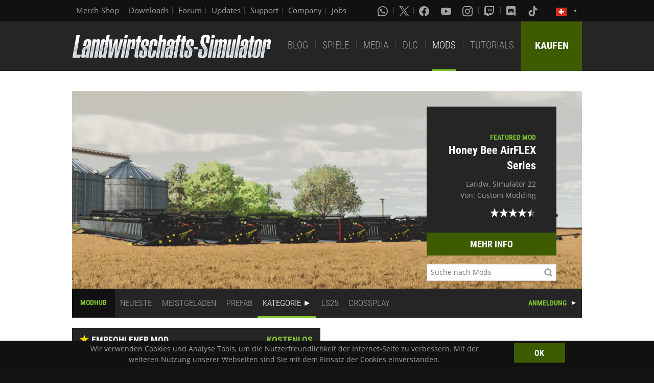

--- FILE ---
content_type: text/html; charset=UTF-8
request_url: https://www.farming-simulator.com/mods.php?lang=de&country=ch&title=fs2022&filter=potatoHarvesting&page=0
body_size: 8924
content:
<!DOCTYPE html>
<html class="no-js" lang="de">
<head>
    <meta charset="utf-8">
    <meta name="viewport" content="width=device-width">
    <meta name="description" content="Welcome to the official website of Farming Simulator, the #1 farming simulation game by GIANTS Software.">
    <meta name="keywords" content="farming simulator, landwirtschafts simulator, farming, landwirtschafts, landwirtschaft, game, app, pc, mac, ps4, xbox one, nintendo switch, vita, nintendo 3ds, iPhone, iPad, android, kindle, agriculture, windows phone, multiplayer, mods, giants software">
        <meta property="og:title" content="ModHub | Landwirtschafts-Simulator">
    <meta property="og:type" content="website">
    <meta property="og:image" content="/img/content/facebookOG/og_base.jpg">
    <meta property="og:url" content="https://www.farming-simulator.com/mods.php?lang=de&country=ch&title=fs2022&filter=potatoHarvesting&page=0">
    <meta property="og:description" content="ModHub | Landwirtschafts-Simulator">
    <meta property="og:site_name" content="Landwirtschafts-Simulator">

            <meta name="apple-itunes-app" content="app-id=6444400410>" />
        <link rel="shortcut icon" href="/img/page/favicon.ico" type="image/x-icon">
    <link rel="apple-touch-icon" href="/img/page/apple-touch/apple-touch-icon.png">
    <link rel="apple-touch-icon" sizes="57x57" href="/img/page/apple-touch/apple-touch-icon-57x57.png">
    <link rel="apple-touch-icon" sizes="72x72" href="/img/page/apple-touch/apple-touch-icon-72x72.png">
    <link rel="apple-touch-icon" sizes="76x76" href="/img/page/apple-touch/apple-touch-icon-76x76.png">
    <link rel="apple-touch-icon" sizes="114x114" href="/img/page/apple-touch/apple-touch-icon-114x114.png">
    <link rel="apple-touch-icon" sizes="120x120" href="/img/page/apple-touch/apple-touch-icon-120x120.png">
    <link rel="apple-touch-icon" sizes="144x144" href="/img/page/apple-touch/apple-touch-icon-144x144.png">
    <link rel="apple-touch-icon" sizes="152x152" href="/img/page/apple-touch/apple-touch-icon-152x152.png">
    <title>ModHub | Landwirtschafts-Simulator</title>

    <link rel="stylesheet" href="/css/coreui-icons-brand.min.css?v=1905206285" async="true">
    <link rel="stylesheet" href="/css/icofont.min.css?v=3809342778" async="true">
    <link rel="stylesheet" href="/css/main.css?v=1528755419" async="true">

    
                <link rel="stylesheet" type="text/css" href="/css/menu.css?v=3704664866" media="screen"/>
    </head>
<body>
<div class="white-bg clearfix">
    <!--Start header-->
    <!-- header.Header start -->
    <header class="main-header" role="banner" data-module="sticky">
        <div class="header-bar clearfix">
            <div class="row column">

                <div class="top-bar-left">
                    <ul class="menu float-left">
                        <li>
                            <a href="https://www.amazon.de/stores/FarmingSimulator/page/9A9F1907-13EB-45C3-B236-F7049E3D1D8C?ref_=ast_bln?ingress=0&visitId=3d684a99-483f-4a42-a18e-5d476450e18f&language=de_DE" target="_blank">
                                Merch-Shop                            </a>
                        </li>
                        <li>
                            <a href="https://eshop.giants-software.com/downloads.php" target="_blank">Downloads</a>
                        </li>
                        <li>
                            <a href="https://forum.giants-software.com/viewforum.php?f=615" target="_newFSForum">Forum</a>
                        </li>
                        <li>
                            <a href="/updates.php">Updates</a>
                        </li>
                        <li>
                            <a href="/support.php">Support</a>
                        </li>
                        <li>
                            <a href="https://www.giants-software.com/" target="_blank">Company</a>
                        </li>
                        <li>
                            <a href="https://www.giants-software.com/jobs.php" target="_blank">Jobs</a>
                        </li>
                    </ul>
                </div>
                <div class="top-bar-right">
                    <ul class="menu float-left">
                        <li>
                            <a target="_newWhatsapp" href="https://whatsapp.com/channel/0029Va7XvT0CHDyd5Spgqm0Q" aria-label="Whatsapp">
                                <i class="icon cib-whatsapp" aria-hidden="true"></i>
                            </a>
                        </li>
                        <li>
                            <a target="_newTwitter" href="https://twitter.com/farmingsim" aria-label="X (formerly Twitter)">
                                <svg class="icon cib-twitter-x" width="20" height="20" viewBox="0 0 1200 1227" xmlns="http://www.w3.org/2000/svg">
                                    <path d="M714.163 519.284L1160.89 0H1055.03L667.137 450.887L357.328 0H0L468.492 681.821L0 1226.37H105.866L515.491 750.218L842.672 1226.37H1200L714.137 519.284H714.163ZM569.165 687.828L521.697 619.934L144.011 79.6944H306.615L611.412 515.685L658.88 583.579L1055.08 1150.3H892.476L569.165 687.854V687.828Z"/>
                                </svg>
                            </a>
                        </li>
                        <li>
                            <a target="_newFacebook" href="https://www.facebook.com/giants.farming.simulator" aria-label="Facebook">
                                <i class="icon cib-facebook" aria-hidden="true"></i>
                            </a>
                        </li>
                        <li>
                            <a target="_newYoutube" href="https://www.youtube.com/giantssoftware" aria-label="Youtube">
                                <i class="icon cib-youtube" aria-hidden="true"></i>
                            </a>
                        </li>
                        <li>
                            <a target="_newInstagram" href="https://www.instagram.com/farmingsimulator/" aria-label="Instagram">
                                <i class="icon cib-instagram" aria-hidden="true"></i>
                            </a>
                        </li>
                        <li>
                            <a target="_newTwitch" href="https://www.twitch.tv/giantssoftwarede" aria-label="Twitch">
                                <i class="icon cib-twitch" aria-hidden="true"></i>
                            </a>
                        </li>
                        <li>
                            <a target="_newDiscord" href="https://discord.gg/giantssoftware" aria-label="Discord">
                                <i class="icon cib-discord" aria-hidden="true"></i>
                            </a>
                        </li>
                        <li>
                            <a target="_newTiktok" href="https://www.tiktok.com/@farmingsimulator" aria-label="Tiktok">
                                <i class="icon cib-tiktok" aria-hidden="true"></i>
                            </a>
                        </li>
                    </ul>
                                        <ul class="dropdown menu float-right">
                        <li class="is-dropdown-submenu-parent is-down-arrow menu-flags">
                            <a href="#">
                                <img src="/img/page/country_flags/ch.png" alt="lang"></a>
                            <ul class="menu submenu is-dropdown-submenu first-sub vertical">
                                                            <li>
                                    <a href="?lang=en&amp;country=ar&amp;filter=potatoHarvesting&amp;page=0">
                                    <!--a href="?lang=en&country=ar&title=fs2022&filter=potatoHarvesting&page=0&amp;filter=potatoHarvesting&amp;page=0"-->
                                        <img style="border:1px solid #000;" src="/img/page/country_flags/ar.png" alt=""><span class="country">Argentina</span> <span>(en)</span>
                                    </a>
                                </li>
                                                            <li>
                                    <a href="?lang=en&amp;country=au&amp;filter=potatoHarvesting&amp;page=0">
                                    <!--a href="?lang=en&country=au&title=fs2022&filter=potatoHarvesting&page=0&amp;filter=potatoHarvesting&amp;page=0"-->
                                        <img style="border:1px solid #000;" src="/img/page/country_flags/au.png" alt=""><span class="country">Australia</span> <span>(en)</span>
                                    </a>
                                </li>
                                                            <li>
                                    <a href="?lang=de&amp;country=be&amp;filter=potatoHarvesting&amp;page=0">
                                    <!--a href="?lang=de&country=be&title=fs2022&filter=potatoHarvesting&page=0&amp;filter=potatoHarvesting&amp;page=0"-->
                                        <img style="border:1px solid #000;" src="/img/page/country_flags/be.png" alt=""><span class="country">Belgien</span> <span>(de)</span>
                                    </a>
                                </li>
                                                            <li>
                                    <a href="?lang=fr&amp;country=be&amp;filter=potatoHarvesting&amp;page=0">
                                    <!--a href="?lang=fr&country=be&title=fs2022&filter=potatoHarvesting&page=0&amp;filter=potatoHarvesting&amp;page=0"-->
                                        <img style="border:1px solid #000;" src="/img/page/country_flags/be.png" alt=""><span class="country">Belgique</span> <span>(fr)</span>
                                    </a>
                                </li>
                                                            <li>
                                    <a href="?lang=en&amp;country=be&amp;filter=potatoHarvesting&amp;page=0">
                                    <!--a href="?lang=en&country=be&title=fs2022&filter=potatoHarvesting&page=0&amp;filter=potatoHarvesting&amp;page=0"-->
                                        <img style="border:1px solid #000;" src="/img/page/country_flags/be.png" alt=""><span class="country">België</span> <span>(en)</span>
                                    </a>
                                </li>
                                                            <li>
                                    <a href="?lang=en&amp;country=br&amp;filter=potatoHarvesting&amp;page=0">
                                    <!--a href="?lang=en&country=br&title=fs2022&filter=potatoHarvesting&page=0&amp;filter=potatoHarvesting&amp;page=0"-->
                                        <img style="border:1px solid #000;" src="/img/page/country_flags/br.png" alt=""><span class="country">Brasil</span> <span>(en)</span>
                                    </a>
                                </li>
                                                            <li>
                                    <a href="?lang=en&amp;country=ca&amp;filter=potatoHarvesting&amp;page=0">
                                    <!--a href="?lang=en&country=ca&title=fs2022&filter=potatoHarvesting&page=0&amp;filter=potatoHarvesting&amp;page=0"-->
                                        <img style="border:1px solid #000;" src="/img/page/country_flags/ca.png" alt=""><span class="country">Canada</span> <span>(en)</span>
                                    </a>
                                </li>
                                                            <li>
                                    <a href="?lang=fr&amp;country=ca&amp;filter=potatoHarvesting&amp;page=0">
                                    <!--a href="?lang=fr&country=ca&title=fs2022&filter=potatoHarvesting&page=0&amp;filter=potatoHarvesting&amp;page=0"-->
                                        <img style="border:1px solid #000;" src="/img/page/country_flags/ca.png" alt=""><span class="country">Canada</span> <span>(fr)</span>
                                    </a>
                                </li>
                                                            <li>
                                    <a href="?lang=en&amp;country=cz&amp;filter=potatoHarvesting&amp;page=0">
                                    <!--a href="?lang=en&country=cz&title=fs2022&filter=potatoHarvesting&page=0&amp;filter=potatoHarvesting&amp;page=0"-->
                                        <img style="border:1px solid #000;" src="/img/page/country_flags/cz.png" alt=""><span class="country">Česko</span> <span>(en)</span>
                                    </a>
                                </li>
                                                            <li>
                                    <a href="?lang=en&amp;country=cl&amp;filter=potatoHarvesting&amp;page=0">
                                    <!--a href="?lang=en&country=cl&title=fs2022&filter=potatoHarvesting&page=0&amp;filter=potatoHarvesting&amp;page=0"-->
                                        <img style="border:1px solid #000;" src="/img/page/country_flags/cl.png" alt=""><span class="country">Chile</span> <span>(en)</span>
                                    </a>
                                </li>
                                                            <li>
                                    <a href="?lang=en&amp;country=dk&amp;filter=potatoHarvesting&amp;page=0">
                                    <!--a href="?lang=en&country=dk&title=fs2022&filter=potatoHarvesting&page=0&amp;filter=potatoHarvesting&amp;page=0"-->
                                        <img style="border:1px solid #000;" src="/img/page/country_flags/dk.png" alt=""><span class="country">Danmark</span> <span>(en)</span>
                                    </a>
                                </li>
                                                            <li>
                                    <a href="?lang=de&amp;country=de&amp;filter=potatoHarvesting&amp;page=0">
                                    <!--a href="?lang=de&country=de&title=fs2022&filter=potatoHarvesting&page=0&amp;filter=potatoHarvesting&amp;page=0"-->
                                        <img style="border:1px solid #000;" src="/img/page/country_flags/de.png" alt=""><span class="country">Deutschland</span> <span>(de)</span>
                                    </a>
                                </li>
                                                            <li>
                                    <a href="?lang=en&amp;country=es&amp;filter=potatoHarvesting&amp;page=0">
                                    <!--a href="?lang=en&country=es&title=fs2022&filter=potatoHarvesting&page=0&amp;filter=potatoHarvesting&amp;page=0"-->
                                        <img style="border:1px solid #000;" src="/img/page/country_flags/es.png" alt=""><span class="country">España</span> <span>(en)</span>
                                    </a>
                                </li>
                                                            <li>
                                    <a href="?lang=fr&amp;country=fr&amp;filter=potatoHarvesting&amp;page=0">
                                    <!--a href="?lang=fr&country=fr&title=fs2022&filter=potatoHarvesting&page=0&amp;filter=potatoHarvesting&amp;page=0"-->
                                        <img style="border:1px solid #000;" src="/img/page/country_flags/fr.png" alt=""><span class="country">France</span> <span>(fr)</span>
                                    </a>
                                </li>
                                                            <li>
                                    <a href="?lang=en&amp;country=hr&amp;filter=potatoHarvesting&amp;page=0">
                                    <!--a href="?lang=en&country=hr&title=fs2022&filter=potatoHarvesting&page=0&amp;filter=potatoHarvesting&amp;page=0"-->
                                        <img style="border:1px solid #000;" src="/img/page/country_flags/hr.png" alt=""><span class="country">Hrvatska</span> <span>(en)</span>
                                    </a>
                                </li>
                                                            <li>
                                    <a href="?lang=en&amp;country=ie&amp;filter=potatoHarvesting&amp;page=0">
                                    <!--a href="?lang=en&country=ie&title=fs2022&filter=potatoHarvesting&page=0&amp;filter=potatoHarvesting&amp;page=0"-->
                                        <img style="border:1px solid #000;" src="/img/page/country_flags/ie.png" alt=""><span class="country">Ireland</span> <span>(en)</span>
                                    </a>
                                </li>
                                                            <li>
                                    <a href="?lang=en&amp;country=it&amp;filter=potatoHarvesting&amp;page=0">
                                    <!--a href="?lang=en&country=it&title=fs2022&filter=potatoHarvesting&page=0&amp;filter=potatoHarvesting&amp;page=0"-->
                                        <img style="border:1px solid #000;" src="/img/page/country_flags/it.png" alt=""><span class="country">Italia</span> <span>(en)</span>
                                    </a>
                                </li>
                                                            <li>
                                    <a href="?lang=en&amp;country=hu&amp;filter=potatoHarvesting&amp;page=0">
                                    <!--a href="?lang=en&country=hu&title=fs2022&filter=potatoHarvesting&page=0&amp;filter=potatoHarvesting&amp;page=0"-->
                                        <img style="border:1px solid #000;" src="/img/page/country_flags/hu.png" alt=""><span class="country">Magyarország</span> <span>(en)</span>
                                    </a>
                                </li>
                                                            <li>
                                    <a href="?lang=en&amp;country=nl&amp;filter=potatoHarvesting&amp;page=0">
                                    <!--a href="?lang=en&country=nl&title=fs2022&filter=potatoHarvesting&page=0&amp;filter=potatoHarvesting&amp;page=0"-->
                                        <img style="border:1px solid #000;" src="/img/page/country_flags/nl.png" alt=""><span class="country">Nederland</span> <span>(en)</span>
                                    </a>
                                </li>
                                                            <li>
                                    <a href="?lang=en&amp;country=no&amp;filter=potatoHarvesting&amp;page=0">
                                    <!--a href="?lang=en&country=no&title=fs2022&filter=potatoHarvesting&page=0&amp;filter=potatoHarvesting&amp;page=0"-->
                                        <img style="border:1px solid #000;" src="/img/page/country_flags/no.png" alt=""><span class="country">Norge</span> <span>(en)</span>
                                    </a>
                                </li>
                                                            <li>
                                    <a href="?lang=de&amp;country=at&amp;filter=potatoHarvesting&amp;page=0">
                                    <!--a href="?lang=de&country=at&title=fs2022&filter=potatoHarvesting&page=0&amp;filter=potatoHarvesting&amp;page=0"-->
                                        <img style="border:1px solid #000;" src="/img/page/country_flags/at.png" alt=""><span class="country">Österreich</span> <span>(de)</span>
                                    </a>
                                </li>
                                                            <li>
                                    <a href="?lang=pl&amp;country=pl&amp;filter=potatoHarvesting&amp;page=0">
                                    <!--a href="?lang=pl&country=pl&title=fs2022&filter=potatoHarvesting&page=0&amp;filter=potatoHarvesting&amp;page=0"-->
                                        <img style="border:1px solid #000;" src="/img/page/country_flags/pl.png" alt=""><span class="country">Polska</span> <span>(pl)</span>
                                    </a>
                                </li>
                                                            <li>
                                    <a href="?lang=en&amp;country=pt&amp;filter=potatoHarvesting&amp;page=0">
                                    <!--a href="?lang=en&country=pt&title=fs2022&filter=potatoHarvesting&page=0&amp;filter=potatoHarvesting&amp;page=0"-->
                                        <img style="border:1px solid #000;" src="/img/page/country_flags/pt.png" alt=""><span class="country">Portugal</span> <span>(en)</span>
                                    </a>
                                </li>
                                                            <li>
                                    <a href="?lang=en&amp;country=ro&amp;filter=potatoHarvesting&amp;page=0">
                                    <!--a href="?lang=en&country=ro&title=fs2022&filter=potatoHarvesting&page=0&amp;filter=potatoHarvesting&amp;page=0"-->
                                        <img style="border:1px solid #000;" src="/img/page/country_flags/ro.png" alt=""><span class="country">România</span> <span>(en)</span>
                                    </a>
                                </li>
                                                            <li>
                                    <a href="?lang=de&amp;country=ch&amp;filter=potatoHarvesting&amp;page=0">
                                    <!--a href="?lang=de&country=ch&title=fs2022&filter=potatoHarvesting&page=0&amp;filter=potatoHarvesting&amp;page=0"-->
                                        <img style="border:1px solid #000;" src="/img/page/country_flags/ch.png" alt=""><span class="country">Schweiz</span> <span>(de)</span>
                                    </a>
                                </li>
                                                            <li>
                                    <a href="?lang=en&amp;country=si&amp;filter=potatoHarvesting&amp;page=0">
                                    <!--a href="?lang=en&country=si&title=fs2022&filter=potatoHarvesting&page=0&amp;filter=potatoHarvesting&amp;page=0"-->
                                        <img style="border:1px solid #000;" src="/img/page/country_flags/si.png" alt=""><span class="country">Slovenija</span> <span>(en)</span>
                                    </a>
                                </li>
                                                            <li>
                                    <a href="?lang=en&amp;country=sk&amp;filter=potatoHarvesting&amp;page=0">
                                    <!--a href="?lang=en&country=sk&title=fs2022&filter=potatoHarvesting&page=0&amp;filter=potatoHarvesting&amp;page=0"-->
                                        <img style="border:1px solid #000;" src="/img/page/country_flags/sk.png" alt=""><span class="country">Slovensko</span> <span>(en)</span>
                                    </a>
                                </li>
                                                            <li>
                                    <a href="?lang=en&amp;country=za&amp;filter=potatoHarvesting&amp;page=0">
                                    <!--a href="?lang=en&country=za&title=fs2022&filter=potatoHarvesting&page=0&amp;filter=potatoHarvesting&amp;page=0"-->
                                        <img style="border:1px solid #000;" src="/img/page/country_flags/za.png" alt=""><span class="country">South Africa</span> <span>(en)</span>
                                    </a>
                                </li>
                                                            <li>
                                    <a href="?lang=en&amp;country=rs&amp;filter=potatoHarvesting&amp;page=0">
                                    <!--a href="?lang=en&country=rs&title=fs2022&filter=potatoHarvesting&page=0&amp;filter=potatoHarvesting&amp;page=0"-->
                                        <img style="border:1px solid #000;" src="/img/page/country_flags/rs.png" alt=""><span class="country">Srbija</span> <span>(en)</span>
                                    </a>
                                </li>
                                                            <li>
                                    <a href="?lang=fr&amp;country=ch&amp;filter=potatoHarvesting&amp;page=0">
                                    <!--a href="?lang=fr&country=ch&title=fs2022&filter=potatoHarvesting&page=0&amp;filter=potatoHarvesting&amp;page=0"-->
                                        <img style="border:1px solid #000;" src="/img/page/country_flags/ch.png" alt=""><span class="country">Suisse</span> <span>(fr)</span>
                                    </a>
                                </li>
                                                            <li>
                                    <a href="?lang=en&amp;country=fi&amp;filter=potatoHarvesting&amp;page=0">
                                    <!--a href="?lang=en&country=fi&title=fs2022&filter=potatoHarvesting&page=0&amp;filter=potatoHarvesting&amp;page=0"-->
                                        <img style="border:1px solid #000;" src="/img/page/country_flags/fi.png" alt=""><span class="country">Suomi</span> <span>(en)</span>
                                    </a>
                                </li>
                                                            <li>
                                    <a href="?lang=en&amp;country=se&amp;filter=potatoHarvesting&amp;page=0">
                                    <!--a href="?lang=en&country=se&title=fs2022&filter=potatoHarvesting&page=0&amp;filter=potatoHarvesting&amp;page=0"-->
                                        <img style="border:1px solid #000;" src="/img/page/country_flags/se.png" alt=""><span class="country">Sverige</span> <span>(en)</span>
                                    </a>
                                </li>
                                                            <li>
                                    <a href="?lang=en&amp;country=ch&amp;filter=potatoHarvesting&amp;page=0">
                                    <!--a href="?lang=en&country=ch&title=fs2022&filter=potatoHarvesting&page=0&amp;filter=potatoHarvesting&amp;page=0"-->
                                        <img style="border:1px solid #000;" src="/img/page/country_flags/ch.png" alt=""><span class="country">Svizzera</span> <span>(en)</span>
                                    </a>
                                </li>
                                                            <li>
                                    <a href="?lang=en&amp;country=gb&amp;filter=potatoHarvesting&amp;page=0">
                                    <!--a href="?lang=en&country=gb&title=fs2022&filter=potatoHarvesting&page=0&amp;filter=potatoHarvesting&amp;page=0"-->
                                        <img style="border:1px solid #000;" src="/img/page/country_flags/gb.png" alt=""><span class="country">United Kingdom</span> <span>(en)</span>
                                    </a>
                                </li>
                                                            <li>
                                    <a href="?lang=en&amp;country=us&amp;filter=potatoHarvesting&amp;page=0">
                                    <!--a href="?lang=en&country=us&title=fs2022&filter=potatoHarvesting&page=0&amp;filter=potatoHarvesting&amp;page=0"-->
                                        <img style="border:1px solid #000;" src="/img/page/country_flags/us.png" alt=""><span class="country">United States</span> <span>(en)</span>
                                    </a>
                                </li>
                                                            <li>
                                    <a href="?lang=en&amp;country=ru&amp;filter=potatoHarvesting&amp;page=0">
                                    <!--a href="?lang=en&country=ru&title=fs2022&filter=potatoHarvesting&page=0&amp;filter=potatoHarvesting&amp;page=0"-->
                                        <img style="border:1px solid #000;" src="/img/page/country_flags/ru.png" alt=""><span class="country">Россия</span> <span>(en)</span>
                                    </a>
                                </li>
                                                            <li>
                                    <a href="?lang=en&amp;country=ua&amp;filter=potatoHarvesting&amp;page=0">
                                    <!--a href="?lang=en&country=ua&title=fs2022&filter=potatoHarvesting&page=0&amp;filter=potatoHarvesting&amp;page=0"-->
                                        <img style="border:1px solid #000;" src="/img/page/country_flags/ua.png" alt=""><span class="country">Україна</span> <span>(en)</span>
                                    </a>
                                </li>
                                                            <li>
                                    <a href="?lang=en&amp;country=jp&amp;filter=potatoHarvesting&amp;page=0">
                                    <!--a href="?lang=en&country=jp&title=fs2022&filter=potatoHarvesting&page=0&amp;filter=potatoHarvesting&amp;page=0"-->
                                        <img style="border:1px solid #000;" src="/img/page/country_flags/jp.png" alt=""><span class="country">日本</span> <span>(en)</span>
                                    </a>
                                </li>
                                                        </ul>
                        </li>
                    </ul>
                </div>
            </div>
        </div>
        <div class="top-bar">
            <div class="row column">
                <div class="top-bar-left">
                    <a href="/index.php" class="logo float-left">
                        <img src="/img/page/logo-main_de.png" alt="Farming Simulator Logo"></a>
                </div>
                <div class="top-bar-right">
                    <ul class="menu float-left">
                        <li>
                            <a  href="/news.php">BLOG</a>
                        </li>
                        <li>
                            <a  href="/about.php">SPIELE</a>
                        </li>
                        <li>
                            <a   href="/media.php">MEDIA</a>
                        </li>
                        <li>
                            <a   href="/dlc.php">DLC</a>
                        </li>
                        <li>
                            <a class="active" href="/mods.php">MODS</a>
                        </li>
                        <li>
                            <a  href="/newsArticle.php?news_id=280">TUTORIALS</a>
                        </li>
                    </ul>
                    <a href="/buy-now.php" class="button button--buy-now float-right">KAUFEN</a>
                </div>
            </div>
        </div>
    </header>
    <!-- /Header -->
    <!--End header-->
<div class="box-space">
    <div class="row column">
        
        <div class="dlc-featured dlc-featured--mods clearfix" style="background-image: url('https://cdn31.giants-software.com/modHub/storage/00254408/screenshot0.jpg');">
            <div class="dlc-featured__info text-right">
                <div class="preheader">FEATURED MOD</div>
                <h3 class="color-white">Honey Bee AirFLEX Series</h3>
                <p>Landw. Simulator 22<br>
                    <span>Von: Custom Modding</span></p>
                <div class="mods-main-rating clearfix">
<span class="icon-star"></span>
<span class="icon-star"></span>
<span class="icon-star"></span>
<span class="icon-star"></span>
<span class="icon-star half"></span>
</div>
        
                <a href="mod.php?mod_id=254408&title=fs2022" class="button button-buy button-middle button-no-margin expanded">MEHR INFO</a>
                <div class="mod-search-box">
                    <form method="GET" action="/mods.php?lang=de&country=ch&title=fs2022&filter=potatoHarvesting&page=0">
                        <input type="hidden" name="title" value="fs2022">
                        <input type="text" name="searchMod" value="" placeholder="Suche nach Mods" class="mod-search-input">
                    </form>
                </div>
            </div>
        </div><div class="nav">
    <nav>
        <ul class="menu2 menu-bar">
            <li>
                <h3 class="nav-title"><a href="mods.php">MODHUB</a></h3>
            </li>
            <li class="">
                <a class="menu-link" href="mods.php?title=fs2022&amp;filter=latest&amp;page=0">NEUESTE</a>
            </li>
            <li class="">
                <a class="menu-link" href="mods.php?title=fs2022&amp;filter=mostDownloaded&amp;page=0">MEISTGELADEN</a>
            </li>
            <li class="">
                <a class="menu-link" href="mods.php?title=fs2022&amp;filter=prefab&amp;page=0">PREFAB</a>
            </li>

            <li class="is-active">
                <a class="menu-link menu-submenu" href="javascript:void(0);">KATEGORIE</a>
                <ul class="menu-dropdown large">
                                                    <li class="">
                                    <a class="menu-link" href="mods.php?title=fs2022&amp;filter=map&amp;page=0">Karte</a>
                                </li>
                                                                <li class="">
                                    <a class="menu-link" href="mods.php?title=fs2022&amp;filter=package&amp;page=0">Paket</a>
                                </li>
                                                                <li class="">
                                    <a class="menu-link" href="mods.php?title=fs2022&amp;filter=gameplay&amp;page=0">Gameplay</a>
                                </li>
                                                                <li class="">
                                    <a class="menu-link" href="mods.php?title=fs2022&amp;filter=tractorsS&amp;page=0">Kompakttraktoren</a>
                                </li>
                                                                <li class="">
                                    <a class="menu-link" href="mods.php?title=fs2022&amp;filter=tractorsM&amp;page=0">Mittelgro&szlig;e Traktoren</a>
                                </li>
                                                                <li class="">
                                    <a class="menu-link" href="mods.php?title=fs2022&amp;filter=tractorsL&amp;page=0">Gro&szlig;traktoren</a>
                                </li>
                                                                <li class="">
                                    <a class="menu-link" href="mods.php?title=fs2022&amp;filter=trucks&amp;page=0">LKW</a>
                                </li>
                                                                <li class="">
                                    <a class="menu-link" href="mods.php?title=fs2022&amp;filter=harvesters&amp;page=0">M&auml;hdrescher</a>
                                </li>
                                                                <li class="">
                                    <a class="menu-link" href="mods.php?title=fs2022&amp;filter=forageHarvesters&amp;page=0">Feldh&auml;cksler</a>
                                </li>
                                                                <li class="is-active">
                                    <a class="menu-link" href="mods.php?title=fs2022&amp;filter=potatoHarvesting&amp;page=0">Kartoffeltechnik</a>
                                </li>
                                                                <li class="">
                                    <a class="menu-link" href="mods.php?title=fs2022&amp;filter=beetHarvesting&amp;page=0">R&uuml;bentechnik</a>
                                </li>
                                                                <li class="">
                                    <a class="menu-link" href="mods.php?title=fs2022&amp;filter=sugarcaneHarvesting&amp;page=0">Zuckerrohrtechnik</a>
                                </li>
                                                                <li class="">
                                    <a class="menu-link" href="mods.php?title=fs2022&amp;filter=cottonHarvesting&amp;page=0">Baumwolltechnik</a>
                                </li>
                                                                <li class="">
                                    <a class="menu-link" href="mods.php?title=fs2022&amp;filter=grapeVehicles&amp;page=0">Traubentechnik</a>
                                </li>
                                                                <li class="">
                                    <a class="menu-link" href="mods.php?title=fs2022&amp;filter=oliveVehicles&amp;page=0">Oliventechnik</a>
                                </li>
                                                                <li class="">
                                    <a class="menu-link" href="mods.php?title=fs2022&amp;filter=frontLoaders&amp;page=0">Frontlader</a>
                                </li>
                                                                <li class="">
                                    <a class="menu-link" href="mods.php?title=fs2022&amp;filter=wheelLoaders&amp;page=0">Radlader</a>
                                </li>
                                                                <li class="">
                                    <a class="menu-link" href="mods.php?title=fs2022&amp;filter=teleLoaders&amp;page=0">Teleskoplader</a>
                                </li>
                                                                <li class="">
                                    <a class="menu-link" href="mods.php?title=fs2022&amp;filter=skidSteers&amp;page=0">Kompaktlader</a>
                                </li>
                                                                <li class="">
                                    <a class="menu-link" href="mods.php?title=fs2022&amp;filter=forklifts&amp;page=0">Gabelstapler</a>
                                </li>
                                                                <li class="">
                                    <a class="menu-link" href="mods.php?title=fs2022&amp;filter=cars&amp;page=0">Autos</a>
                                </li>
                                                                <li class="">
                                    <a class="menu-link" href="mods.php?title=fs2022&amp;filter=trailers&amp;page=0">Anh&auml;nger</a>
                                </li>
                                                                <li class="">
                                    <a class="menu-link" href="mods.php?title=fs2022&amp;filter=augerWagons&amp;page=0">&Uuml;berladewagen</a>
                                </li>
                                                                <li class="">
                                    <a class="menu-link" href="mods.php?title=fs2022&amp;filter=stonePickers&amp;page=0">Steinsammler</a>
                                </li>
                                                                <li class="">
                                    <a class="menu-link" href="mods.php?title=fs2022&amp;filter=mulchers&amp;page=0">Mulcher</a>
                                </li>
                                                                <li class="">
                                    <a class="menu-link" href="mods.php?title=fs2022&amp;filter=plows&amp;page=0">Pfl&uuml;ge</a>
                                </li>
                                                                <li class="">
                                    <a class="menu-link" href="mods.php?title=fs2022&amp;filter=cultivators&amp;page=0">Grubber</a>
                                </li>
                                                                <li class="">
                                    <a class="menu-link" href="mods.php?title=fs2022&amp;filter=discHarrows&amp;page=0">Scheibeneggen</a>
                                </li>
                                                                <li class="">
                                    <a class="menu-link" href="mods.php?title=fs2022&amp;filter=powerHarrows&amp;page=0">Kreiseleggen</a>
                                </li>
                                                                <li class="">
                                    <a class="menu-link" href="mods.php?title=fs2022&amp;filter=subsoilers&amp;page=0">Tiefenlockerer</a>
                                </li>
                                                                <li class="">
                                    <a class="menu-link" href="mods.php?title=fs2022&amp;filter=spaders&amp;page=0">Spatenmaschinen</a>
                                </li>
                                                                <li class="">
                                    <a class="menu-link" href="mods.php?title=fs2022&amp;filter=seeders&amp;page=0">S&auml;technik</a>
                                </li>
                                                                <li class="">
                                    <a class="menu-link" href="mods.php?title=fs2022&amp;filter=planters&amp;page=0">Einzelkorns&auml;technik</a>
                                </li>
                                                                <li class="">
                                    <a class="menu-link" href="mods.php?title=fs2022&amp;filter=rollers&amp;page=0">Walzen</a>
                                </li>
                                                                <li class="">
                                    <a class="menu-link" href="mods.php?title=fs2022&amp;filter=sprayers&amp;page=0">Spritzen</a>
                                </li>
                                                                <li class="">
                                    <a class="menu-link" href="mods.php?title=fs2022&amp;filter=fertilizerSpreaders&amp;page=0">D&uuml;ngerstreuer</a>
                                </li>
                                                                <li class="">
                                    <a class="menu-link" href="mods.php?title=fs2022&amp;filter=manureSpreaders&amp;page=0">Miststreuer</a>
                                </li>
                                                                <li class="">
                                    <a class="menu-link" href="mods.php?title=fs2022&amp;filter=slurryTanks&amp;page=0">G&uuml;llef&auml;sser</a>
                                </li>
                                                                <li class="">
                                    <a class="menu-link" href="mods.php?title=fs2022&amp;filter=weeders&amp;page=0">Striegel</a>
                                </li>
                                                                <li class="">
                                    <a class="menu-link" href="mods.php?title=fs2022&amp;filter=grasslandCare&amp;page=0">Gr&uuml;nland Pflege</a>
                                </li>
                                                                <li class="">
                                    <a class="menu-link" href="mods.php?title=fs2022&amp;filter=mowers&amp;page=0">M&auml;htechnik</a>
                                </li>
                                                                <li class="">
                                    <a class="menu-link" href="mods.php?title=fs2022&amp;filter=tedders&amp;page=0">Wender</a>
                                </li>
                                                                <li class="">
                                    <a class="menu-link" href="mods.php?title=fs2022&amp;filter=windrowers&amp;page=0">Schwader</a>
                                </li>
                                                                <li class="">
                                    <a class="menu-link" href="mods.php?title=fs2022&amp;filter=loaderWagons&amp;page=0">Ladewagen</a>
                                </li>
                                                                <li class="">
                                    <a class="menu-link" href="mods.php?title=fs2022&amp;filter=balers&amp;page=0">Ballenpressen</a>
                                </li>
                                                                <li class="">
                                    <a class="menu-link" href="mods.php?title=fs2022&amp;filter=baleLoaders&amp;page=0">Ballensammelwagen</a>
                                </li>
                                                                <li class="">
                                    <a class="menu-link" href="mods.php?title=fs2022&amp;filter=baleWrappers&amp;page=0">Ballenwickler</a>
                                </li>
                                                                <li class="">
                                    <a class="menu-link" href="mods.php?title=fs2022&amp;filter=wood&amp;page=0">Forstmaschinen</a>
                                </li>
                                                                <li class="">
                                    <a class="menu-link" href="mods.php?title=fs2022&amp;filter=animals&amp;page=0">Tierhaltung</a>
                                </li>
                                                                <li class="">
                                    <a class="menu-link" href="mods.php?title=fs2022&amp;filter=animalTransport&amp;page=0">Tiertransport</a>
                                </li>
                                                                <li class="">
                                    <a class="menu-link" href="mods.php?title=fs2022&amp;filter=leveler&amp;page=0">Schiebeschilder</a>
                                </li>
                                                                <li class="">
                                    <a class="menu-link" href="mods.php?title=fs2022&amp;filter=silocompaction&amp;page=0">Siloverdichtung</a>
                                </li>
                                                                <li class="">
                                    <a class="menu-link" href="mods.php?title=fs2022&amp;filter=dollys&amp;page=0">Dollys</a>
                                </li>
                                                                <li class="">
                                    <a class="menu-link" href="mods.php?title=fs2022&amp;filter=lowloaders&amp;page=0">Tieflader</a>
                                </li>
                                                                <li class="">
                                    <a class="menu-link" href="mods.php?title=fs2022&amp;filter=cutterTrailers&amp;page=0">Transportanh&auml;nger Schneidwerke</a>
                                </li>
                                                                <li class="">
                                    <a class="menu-link" href="mods.php?title=fs2022&amp;filter=weights&amp;page=0">Gewichte</a>
                                </li>
                                                                <li class="">
                                    <a class="menu-link" href="mods.php?title=fs2022&amp;filter=belts&amp;page=0">F&ouml;rderbandsystem</a>
                                </li>
                                                                <li class="">
                                    <a class="menu-link" href="mods.php?title=fs2022&amp;filter=winterEquipment&amp;page=0">Winter Ger&auml;tschaften</a>
                                </li>
                                                                <li class="">
                                    <a class="menu-link" href="mods.php?title=fs2022&amp;filter=misc&amp;page=0">Diverses</a>
                                </li>
                                                                <li class="">
                                    <a class="menu-link" href="mods.php?title=fs2022&amp;filter=bigbagPallets&amp;page=0">Bigbag Paletten</a>
                                </li>
                                                                <li class="">
                                    <a class="menu-link" href="mods.php?title=fs2022&amp;filter=bigbags&amp;page=0">Bigbags</a>
                                </li>
                                                                <li class="">
                                    <a class="menu-link" href="mods.php?title=fs2022&amp;filter=pallets&amp;page=0">Paletten</a>
                                </li>
                                                                <li class="">
                                    <a class="menu-link" href="mods.php?title=fs2022&amp;filter=sheds&amp;page=0">Hallen</a>
                                </li>
                                                                <li class="">
                                    <a class="menu-link" href="mods.php?title=fs2022&amp;filter=silos&amp;page=0">Silos</a>
                                </li>
                                                                <li class="">
                                    <a class="menu-link" href="mods.php?title=fs2022&amp;filter=containers&amp;page=0">Container</a>
                                </li>
                                                                <li class="">
                                    <a class="menu-link" href="mods.php?title=fs2022&amp;filter=farmhouses&amp;page=0">Farmhäuser</a>
                                </li>
                                                                <li class="">
                                    <a class="menu-link" href="mods.php?title=fs2022&amp;filter=factories&amp;page=0">Fabriken</a>
                                </li>
                                                                <li class="">
                                    <a class="menu-link" href="mods.php?title=fs2022&amp;filter=sellingPoints&amp;page=0">Verkaufstationen</a>
                                </li>
                                                                <li class="">
                                    <a class="menu-link" href="mods.php?title=fs2022&amp;filter=greenhouses&amp;page=0">Gewächshäuser</a>
                                </li>
                                                                <li class="">
                                    <a class="menu-link" href="mods.php?title=fs2022&amp;filter=generators&amp;page=0">Generatoren</a>
                                </li>
                                                                <li class="">
                                    <a class="menu-link" href="mods.php?title=fs2022&amp;filter=animalpens&amp;page=0">Tierhaltung</a>
                                </li>
                                                                <li class="">
                                    <a class="menu-link" href="mods.php?title=fs2022&amp;filter=decoration&amp;page=0">Dekorationen</a>
                                </li>
                                                </ul>
            </li>

                            <li>
                    <a class="menu-link" href="mods.php?title=fs2025&amp;page=0">LS25</a>
                </li>
            
                            <li class="">
                    <a class="menu-link" href="mods.php?title=fs2022&amp;filter=crossplay&amp;page=0">CROSSPLAY</a>
                </li>
                                    <li class="menu-align-right">
                <span><a href="https://modhub.giants-software.com/main.php" class="mods-login">ANMELDUNG</a></span>
            </li>
        </ul>
    </nav>
</div>    </div>

    
    <div class="row medium-up-1 large-up-2">
        <div class="column">
            <div class="machines machines--mods">
                <div class="dlc__title clearfix">
                    <h4 class="float-left"><span class="icon-star gold"></span>EMPFOHLENER MOD</h4>
                    <div class="dlc__price float-right">KOSTENLOS</div>
                </div>
                <div class="machines__content">
                    <div class="machines__img">
                        
                        <a href="mod.php?mod_id=241468&title=fs2022"><img src="https://cdn31.giants-software.com/modHub/storage/00241468/iconBig.jpg"></a>
                    </div>
                    <div class="machines__overview">
                        <h3>Lindner Lintrac Supercup</h3>
                        <p>Landw. Simulator 22<br>
                            <span>Von: Creative Mesh</span></p>
                        <div class="mods-rating clearfix">
<span class="icon-star"></span>
<span class="icon-star"></span>
<span class="icon-star"></span>
<span class="icon-star"></span>
<span class="icon-star half"></span>
</div>
        4.7&nbsp;(3531)

                        <a href="mod.php?mod_id=241468&title=fs2022" class="button button-buy button-middle button-no-margin expanded">MEHR INFO</a>
                    </div>
                </div>
            </div>
        </div>
    </div><div class="row">
        <div class="medium-6 large-3 columns">
            <div class="mod-item">
                <div class="mod-item__img">
                    
                    <a href="mod.php?mod_id=295802&title=fs2022"><img src="https://cdn31.giants-software.com/modHub/storage/00295802/iconBig.jpg"></a>
                </div>
                <div class="mod-item__content">
                    <h4> Rexor 6300 Blackhawk</h4>
                    <p><span>Von: Cpt.G</span></p>
                    <div class="mods-rating clearfix">
<span class="icon-star"></span>
<span class="icon-star"></span>
<span class="icon-star"></span>
<span class="icon-star"></span>
<span class="icon-star half"></span>
</div>
        <div class="mod-item__rating-num">4.4&nbsp;(191)
</div>
                </div>
                <a href="mod.php?mod_id=295802&title=fs2022" class="button button-buy button-middle button-no-margin expanded">MEHR INFO</a>
            </div>
        </div>
        <div class="medium-6 large-3 columns">
            <div class="mod-item">
                <div class="mod-item__img">
                    
                    <a href="mod.php?mod_id=287629&title=fs2022"><img src="https://cdn31.giants-software.com/modHub/storage/00287629/iconBig.jpg"></a>
                </div>
                <div class="mod-item__content">
                    <h4> Agromet-Pionier KGZ-1A</h4>
                    <p><span>Von: Zimov</span></p>
                    <div class="mods-rating clearfix">
<span class="icon-star"></span>
<span class="icon-star"></span>
<span class="icon-star"></span>
<span class="icon-star"></span>
<span class="icon-star half"></span>
</div>
        <div class="mod-item__rating-num">4.5&nbsp;(95)
</div>
                </div>
                <a href="mod.php?mod_id=287629&title=fs2022" class="button button-buy button-middle button-no-margin expanded">MEHR INFO</a>
            </div>
        </div>
        <div class="medium-6 large-3 columns">
            <div class="mod-item">
                <div class="mod-item__img">
                    
                    <a href="mod.php?mod_id=248862&title=fs2022"><img src="https://cdn31.giants-software.com/modHub/storage/00248862/iconBig.jpg"></a>
                </div>
                <div class="mod-item__content">
                    <h4> Lizard TAC 10500</h4>
                    <p><span>Von: SrVertex, Tiik Modding</span></p>
                    <div class="mods-rating clearfix">
<span class="icon-star"></span>
<span class="icon-star"></span>
<span class="icon-star"></span>
<span class="icon-star"></span>
<span class="icon-star half"></span>
</div>
        <div class="mod-item__rating-num">4.7&nbsp;(554)
</div>
                </div>
                <a href="mod.php?mod_id=248862&title=fs2022" class="button button-buy button-middle button-no-margin expanded">MEHR INFO</a>
            </div>
        </div>
        <div class="medium-6 large-3 columns">
            <div class="mod-item">
                <div class="mod-item__img">
                    
                    <a href="mod.php?mod_id=289312&title=fs2022"><img src="https://cdn31.giants-software.com/modHub/storage/00289312/iconBig.jpg"></a>
                </div>
                <div class="mod-item__content">
                    <h4> Lizard S208/S227</h4>
                    <p><span>Von: Hajstel, EE, RMC</span></p>
                    <div class="mods-rating clearfix">
<span class="icon-star"></span>
<span class="icon-star"></span>
<span class="icon-star"></span>
<span class="icon-star"></span>
<span class="icon-star half"></span>
</div>
        <div class="mod-item__rating-num">4.6&nbsp;(153)
</div>
                </div>
                <a href="mod.php?mod_id=289312&title=fs2022" class="button button-buy button-middle button-no-margin expanded">MEHR INFO</a>
            </div>
        </div></div><div class="row">
        <div class="medium-6 large-3 columns">
            <div class="mod-item">
                <div class="mod-item__img">
                    
                    <a href="mod.php?mod_id=289084&title=fs2022"><img src="https://cdn31.giants-software.com/modHub/storage/00289084/iconBig.jpg"></a>
                </div>
                <div class="mod-item__content">
                    <h4> K80 WIFO + Kartoffelpalox</h4>
                    <p><span>Von: 76-Max</span></p>
                    <div class="mods-rating clearfix">
<span class="icon-star"></span>
<span class="icon-star"></span>
<span class="icon-star"></span>
<span class="icon-star"></span>
<span class="icon-star half"></span>
</div>
        <div class="mod-item__rating-num">4.3&nbsp;(84)
</div>
                </div>
                <a href="mod.php?mod_id=289084&title=fs2022" class="button button-buy button-middle button-no-margin expanded">MEHR INFO</a>
            </div>
        </div>
        <div class="medium-6 large-3 columns">
            <div class="mod-item">
                <div class="mod-item__img">
                    
                    <a href="mod.php?mod_id=282067&title=fs2022"><img src="https://cdn31.giants-software.com/modHub/storage/00282067/iconBig.jpg"></a>
                </div>
                <div class="mod-item__content">
                    <h4> Terra Dos T4-40 Mähdrescher Pack</h4>
                    <p><span>Von: MarkThor</span></p>
                    <div class="mods-rating clearfix">
<span class="icon-star"></span>
<span class="icon-star"></span>
<span class="icon-star"></span>
<span class="icon-star"></span>
<span class="icon-star grey"></span>
</div>
        <div class="mod-item__rating-num">4.2&nbsp;(2439)
</div>
                </div>
                <a href="mod.php?mod_id=282067&title=fs2022" class="button button-buy button-middle button-no-margin expanded">MEHR INFO</a>
            </div>
        </div>
        <div class="medium-6 large-3 columns">
            <div class="mod-item">
                <div class="mod-item__img">
                    
                    <a href="mod.php?mod_id=285273&title=fs2022"><img src="https://cdn31.giants-software.com/modHub/storage/00285273/iconBig.jpg"></a>
                </div>
                <div class="mod-item__content">
                    <h4> Grimme RH 24-60 Pack</h4>
                    <p><span>Von: Han_47</span></p>
                    <div class="mods-rating clearfix">
<span class="icon-star"></span>
<span class="icon-star"></span>
<span class="icon-star"></span>
<span class="icon-star"></span>
<span class="icon-star half"></span>
</div>
        <div class="mod-item__rating-num">4.5&nbsp;(108)
</div>
                </div>
                <a href="mod.php?mod_id=285273&title=fs2022" class="button button-buy button-middle button-no-margin expanded">MEHR INFO</a>
            </div>
        </div>
        <div class="medium-6 large-3 columns">
            <div class="mod-item">
                <div class="mod-item__img">
                    
                    <a href="mod.php?mod_id=263971&title=fs2022"><img src="https://cdn31.giants-software.com/modHub/storage/00263971/iconBig.jpg"></a>
                </div>
                <div class="mod-item__content">
                    <h4> Grimme Varitron 470 Series</h4>
                    <p><span>Von: Dazed</span></p>
                    <div class="mods-rating clearfix">
<span class="icon-star"></span>
<span class="icon-star"></span>
<span class="icon-star"></span>
<span class="icon-star"></span>
<span class="icon-star half"></span>
</div>
        <div class="mod-item__rating-num">4.5&nbsp;(459)
</div>
                </div>
                <a href="mod.php?mod_id=263971&title=fs2022" class="button button-buy button-middle button-no-margin expanded">MEHR INFO</a>
            </div>
        </div></div><div class="row">
        <div class="medium-6 large-3 columns">
            <div class="mod-item">
                <div class="mod-item__img">
                    
                    <a href="mod.php?mod_id=243969&title=fs2022"><img src="https://cdn31.giants-software.com/modHub/storage/00243969/iconBig.jpg"></a>
                </div>
                <div class="mod-item__content">
                    <h4> Grimme SE260</h4>
                    <p><span>Von: Dazed</span></p>
                    <div class="mods-rating clearfix">
<span class="icon-star"></span>
<span class="icon-star"></span>
<span class="icon-star"></span>
<span class="icon-star"></span>
<span class="icon-star half"></span>
</div>
        <div class="mod-item__rating-num">4.5&nbsp;(443)
</div>
                </div>
                <a href="mod.php?mod_id=243969&title=fs2022" class="button button-buy button-middle button-no-margin expanded">MEHR INFO</a>
            </div>
        </div>
        <div class="medium-6 large-3 columns">
            <div class="mod-item">
                <div class="mod-item__img">
                    
                    <a href="mod.php?mod_id=256446&title=fs2022"><img src="https://cdn31.giants-software.com/modHub/storage/00256446/iconBig.jpg"></a>
                </div>
                <div class="mod-item__content">
                    <h4> Multifrucht Ernter Paket</h4>
                    <p><span>Von: tn4799</span></p>
                    <div class="mods-rating clearfix">
<span class="icon-star"></span>
<span class="icon-star"></span>
<span class="icon-star"></span>
<span class="icon-star"></span>
<span class="icon-star half"></span>
</div>
        <div class="mod-item__rating-num">4.6&nbsp;(596)
</div>
                </div>
                <a href="mod.php?mod_id=256446&title=fs2022" class="button button-buy button-middle button-no-margin expanded">MEHR INFO</a>
            </div>
        </div>
        <div class="medium-6 large-3 columns">
            <div class="mod-item">
                <div class="mod-item__img">
                    
                    <a href="mod.php?mod_id=268006&title=fs2022"><img src="https://cdn31.giants-software.com/modHub/storage/00268006/iconBig.jpg"></a>
                </div>
                <div class="mod-item__content">
                    <h4> Lizard Bulwa 2</h4>
                    <p><span>Von: JMZ,Vnsfdg2</span></p>
                    <div class="mods-rating clearfix">
<span class="icon-star"></span>
<span class="icon-star"></span>
<span class="icon-star"></span>
<span class="icon-star half"></span>
<span class="icon-star grey"></span>
</div>
        <div class="mod-item__rating-num">3.7&nbsp;(465)
</div>
                </div>
                <a href="mod.php?mod_id=268006&title=fs2022" class="button button-buy button-middle button-no-margin expanded">MEHR INFO</a>
            </div>
        </div>
        <div class="medium-6 large-3 columns">
            <div class="mod-item">
                <div class="mod-item__img">
                    
                    <a href="mod.php?mod_id=265505&title=fs2022"><img src="https://cdn31.giants-software.com/modHub/storage/00265505/iconBig.jpg"></a>
                </div>
                <div class="mod-item__content">
                    <h4> Akpil Bulwa 2</h4>
                    <p><span>Von: JMZ,Vnsfdg2</span></p>
                    <div class="mods-rating clearfix">
<span class="icon-star"></span>
<span class="icon-star"></span>
<span class="icon-star"></span>
<span class="icon-star half"></span>
<span class="icon-star grey"></span>
</div>
        <div class="mod-item__rating-num">3.7&nbsp;(205)
</div>
                </div>
                <a href="mod.php?mod_id=265505&title=fs2022" class="button button-buy button-middle button-no-margin expanded">MEHR INFO</a>
            </div>
        </div></div><div class="row">
        <div class="medium-6 large-3 columns">
            <div class="mod-item">
                <div class="mod-item__img">
                    
                    <a href="mod.php?mod_id=282877&title=fs2022"><img src="https://cdn31.giants-software.com/modHub/storage/00282877/iconBig.jpg"></a>
                </div>
                <div class="mod-item__content">
                    <h4> Grimme GT170 / KS75-2</h4>
                    <p><span>Von: Matt26</span></p>
                    <div class="mods-rating clearfix">
<span class="icon-star"></span>
<span class="icon-star"></span>
<span class="icon-star"></span>
<span class="icon-star"></span>
<span class="icon-star half"></span>
</div>
        <div class="mod-item__rating-num">4.4&nbsp;(198)
</div>
                </div>
                <a href="mod.php?mod_id=282877&title=fs2022" class="button button-buy button-middle button-no-margin expanded">MEHR INFO</a>
            </div>
        </div>
        <div class="medium-6 large-3 columns">
            <div class="mod-item">
                <div class="mod-item__img">
                    
                    <a href="mod.php?mod_id=280707&title=fs2022"><img src="https://cdn31.giants-software.com/modHub/storage/00280707/iconBig.jpg"></a>
                </div>
                <div class="mod-item__content">
                    <h4> K75B WIFO + Kartoffelpalox</h4>
                    <p><span>Von: 76-Max</span></p>
                    <div class="mods-rating clearfix">
<span class="icon-star"></span>
<span class="icon-star"></span>
<span class="icon-star"></span>
<span class="icon-star"></span>
<span class="icon-star half"></span>
</div>
        <div class="mod-item__rating-num">4.6&nbsp;(84)
</div>
                </div>
                <a href="mod.php?mod_id=280707&title=fs2022" class="button button-buy button-middle button-no-margin expanded">MEHR INFO</a>
            </div>
        </div>
        <div class="medium-6 large-3 columns">
            <div class="mod-item">
                <div class="mod-item__img">
                    
                    <a href="mod.php?mod_id=229963&title=fs2022"><img src="https://cdn31.giants-software.com/modHub/storage/00229963/iconBig.jpg"></a>
                </div>
                <div class="mod-item__content">
                    <h4> Lagerung Von Wurzelfrüchten</h4>
                    <p><span>Von: Dogface</span></p>
                    <div class="mods-rating clearfix">
<span class="icon-star"></span>
<span class="icon-star"></span>
<span class="icon-star"></span>
<span class="icon-star"></span>
<span class="icon-star half"></span>
</div>
        <div class="mod-item__rating-num">4.5&nbsp;(2137)
</div>
                </div>
                <a href="mod.php?mod_id=229963&title=fs2022" class="button button-buy button-middle button-no-margin expanded">MEHR INFO</a>
            </div>
        </div>
        <div class="medium-6 large-3 columns">
            <div class="mod-item">
                <div class="mod-item__img">
                    
                    <a href="mod.php?mod_id=282171&title=fs2022"><img src="https://cdn31.giants-software.com/modHub/storage/00282171/iconBig.jpg"></a>
                </div>
                <div class="mod-item__content">
                    <h4> Transportkisten Für Gemüse</h4>
                    <p><span>Von: IrrSinn Rainer</span></p>
                    <div class="mods-rating clearfix">
<span class="icon-star"></span>
<span class="icon-star"></span>
<span class="icon-star"></span>
<span class="icon-star"></span>
<span class="icon-star half"></span>
</div>
        <div class="mod-item__rating-num">4.5&nbsp;(125)
</div>
                </div>
                <a href="mod.php?mod_id=282171&title=fs2022" class="button button-buy button-middle button-no-margin expanded">MEHR INFO</a>
            </div>
        </div></div><div class="row">
        <div class="medium-6 large-3 columns">
            <div class="mod-item">
                <div class="mod-item__img">
                    
                    <a href="mod.php?mod_id=247746&title=fs2022"><img src="https://cdn31.giants-software.com/modHub/storage/00247746/iconBig.jpg"></a>
                </div>
                <div class="mod-item__content">
                    <h4> Krukowiak Z437</h4>
                    <p><span>Von: JMZ,Vnsfdg2</span></p>
                    <div class="mods-rating clearfix">
<span class="icon-star"></span>
<span class="icon-star"></span>
<span class="icon-star"></span>
<span class="icon-star"></span>
<span class="icon-star grey"></span>
</div>
        <div class="mod-item__rating-num">4.2&nbsp;(474)
</div>
                </div>
                <a href="mod.php?mod_id=247746&title=fs2022" class="button button-buy button-middle button-no-margin expanded">MEHR INFO</a>
            </div>
        </div>
        <div class="medium-6 large-3 columns">
            <div class="mod-item">
                <div class="mod-item__img">
                    
                    <a href="mod.php?mod_id=281132&title=fs2022"><img src="https://cdn31.giants-software.com/modHub/storage/00281132/iconBig.jpg"></a>
                </div>
                <div class="mod-item__content">
                    <h4> Kastenkipper</h4>
                    <p><span>Von: NicoPix's</span></p>
                    <div class="mods-rating clearfix">
<span class="icon-star"></span>
<span class="icon-star"></span>
<span class="icon-star"></span>
<span class="icon-star"></span>
<span class="icon-star grey"></span>
</div>
        <div class="mod-item__rating-num">4.2&nbsp;(110)
</div>
                </div>
                <a href="mod.php?mod_id=281132&title=fs2022" class="button button-buy button-middle button-no-margin expanded">MEHR INFO</a>
            </div>
        </div>
        <div class="medium-6 large-3 columns">
            <div class="mod-item">
                <div class="mod-item__img">
                    
                    <a href="mod.php?mod_id=233429&title=fs2022"><img src="https://cdn31.giants-software.com/modHub/storage/00233429/iconBig.jpg"></a>
                </div>
                <div class="mod-item__content">
                    <h4> Grimme Evo 290</h4>
                    <p><span>Von: Agrario</span></p>
                    <div class="mods-rating clearfix">
<span class="icon-star"></span>
<span class="icon-star"></span>
<span class="icon-star"></span>
<span class="icon-star"></span>
<span class="icon-star half"></span>
</div>
        <div class="mod-item__rating-num">4.4&nbsp;(507)
</div>
                </div>
                <a href="mod.php?mod_id=233429&title=fs2022" class="button button-buy button-middle button-no-margin expanded">MEHR INFO</a>
            </div>
        </div>
        <div class="medium-6 large-3 columns">
            <div class="mod-item">
                <div class="mod-item__img">
                    
                    <a href="mod.php?mod_id=276928&title=fs2022"><img src="https://cdn31.giants-software.com/modHub/storage/00276928/iconBig.jpg"></a>
                </div>
                <div class="mod-item__content">
                    <h4> KPMR S208 / AKPIL S227</h4>
                    <p><span>Von: Hajstel, EE, RMC</span></p>
                    <div class="mods-rating clearfix">
<span class="icon-star"></span>
<span class="icon-star"></span>
<span class="icon-star"></span>
<span class="icon-star"></span>
<span class="icon-star half"></span>
</div>
        <div class="mod-item__rating-num">4.6&nbsp;(136)
</div>
                </div>
                <a href="mod.php?mod_id=276928&title=fs2022" class="button button-buy button-middle button-no-margin expanded">MEHR INFO</a>
            </div>
        </div></div><div class="row">
        <div class="medium-6 large-3 columns">
            <div class="mod-item">
                <div class="mod-item__img">
                    
                    <a href="mod.php?mod_id=280735&title=fs2022"><img src="https://cdn31.giants-software.com/modHub/storage/00280735/iconBig.jpg"></a>
                </div>
                <div class="mod-item__content">
                    <h4> Ultima Pack</h4>
                    <p><span>Von: IJ Creative Design</span></p>
                    <div class="mods-rating clearfix">
<span class="icon-star"></span>
<span class="icon-star"></span>
<span class="icon-star"></span>
<span class="icon-star"></span>
<span class="icon-star half"></span>
</div>
        <div class="mod-item__rating-num">4.7&nbsp;(214)
</div>
                </div>
                <a href="mod.php?mod_id=280735&title=fs2022" class="button button-buy button-middle button-no-margin expanded">MEHR INFO</a>
            </div>
        </div>
        <div class="medium-6 large-3 columns">
            <div class="mod-item">
                <div class="mod-item__img">
                    
                    <a href="mod.php?mod_id=236840&title=fs2022"><img src="https://cdn31.giants-software.com/modHub/storage/00236840/iconBig.jpg"></a>
                </div>
                <div class="mod-item__content">
                    <h4> Forigo Roteritalia Mulchgeräte Pack</h4>
                    <p><span>Von: DD ModPassion</span></p>
                    <div class="mods-rating clearfix">
<span class="icon-star"></span>
<span class="icon-star"></span>
<span class="icon-star"></span>
<span class="icon-star"></span>
<span class="icon-star half"></span>
</div>
        <div class="mod-item__rating-num">4.5&nbsp;(1042)
</div>
                </div>
                <a href="mod.php?mod_id=236840&title=fs2022" class="button button-buy button-middle button-no-margin expanded">MEHR INFO</a>
            </div>
        </div>
        <div class="medium-6 large-3 columns">
            <div class="mod-item">
                <div class="mod-item__img">
                    
                    <a href="mod.php?mod_id=276984&title=fs2022"><img src="https://cdn31.giants-software.com/modHub/storage/00276984/iconBig.jpg"></a>
                </div>
                <div class="mod-item__content">
                    <h4> Lizard VK-1</h4>
                    <p><span>Von: Zagorje modding</span></p>
                    <div class="mods-rating clearfix">
<span class="icon-star"></span>
<span class="icon-star"></span>
<span class="icon-star"></span>
<span class="icon-star"></span>
<span class="icon-star grey"></span>
</div>
        <div class="mod-item__rating-num">4.1&nbsp;(139)
</div>
                </div>
                <a href="mod.php?mod_id=276984&title=fs2022" class="button button-buy button-middle button-no-margin expanded">MEHR INFO</a>
            </div>
        </div>
        <div class="medium-6 large-3 columns">
            <div class="mod-item">
                <div class="mod-item__img">
                    
                    <a href="mod.php?mod_id=270514&title=fs2022"><img src="https://cdn31.giants-software.com/modHub/storage/00270514/iconBig.jpg"></a>
                </div>
                <div class="mod-item__content">
                    <h4> Lizard Hamezad</h4>
                    <p><span>Von: Valek</span></p>
                    <div class="mods-rating clearfix">
<span class="icon-star"></span>
<span class="icon-star"></span>
<span class="icon-star"></span>
<span class="icon-star"></span>
<span class="icon-star half"></span>
</div>
        <div class="mod-item__rating-num">4.4&nbsp;(223)
</div>
                </div>
                <a href="mod.php?mod_id=270514&title=fs2022" class="button button-buy button-middle button-no-margin expanded">MEHR INFO</a>
            </div>
        </div></div><!-- pagination -->
        <div class="row column">
            <div class="pagination-wrap">
                <div class="pagination-previous disabled"></div>
                <ul class="pagination text-center clearfix" role="navigation" aria-label="Pagination">
                    <li class="current">
                        <span class="show-for-sr">You're on page</span> 1
                    </li>
                    <li>
                        <a href="mods.php?title=fs2022&filter=potatoHarvesting&page=1" aria-label="Page 2">2</a>
                    </li>
                </ul>
                <div class="pagination-next"><a href="mods.php?title=fs2022&filter=potatoHarvesting&page=1" aria-label="Previous page"></a></div>
            </div><div class="row column mods-footer-desc text-center">Alle nutzergenerierten Inhalte auf dem ModHub sind Eigentum des jeweiligen Urhebers. GIANTS Software sowie unsere Co-Publisher/Distributoren sind nicht verantwortlich für diese nutzergenerierten Inhalte oder für Schäden, die sie an Ihrem Spiel verursachen können. Falls sie denken, dass ein nutzergenerierter Inhalt ohne ihre Einwilligung auf ModHub angeboten wird, bitten wir sie uns zu kontaktieren. <br> <script type="text/javascript">
var borbarad = unescape('%67%69%61%6e%74%73%2d%73%6f%66%74%77%61%72%65');
var rohal = unescape('%61%62%75%73%65');
var gubal = unescape('%63%6f%6d');
document.write('<a href="mailto'+':'+rohal+'@'+borbarad+'.'+gubal+'">')
document.write(rohal+'@'+borbarad+'.'+gubal+'</a>');
</script>
</div>
        </div>
    </div><section class="social-box">
    <div class="row column">
        <h2 class="title-base">Social Media</h2>
    </div>
    <div class="row">
        <div class="medium-6 columns">
            <ul class="menu menu-social-box">
                <li>
                    <a href="https://twitter.com/farmingsim" target="_newTwitter">
                        <div class="table">
                            <div class="table-cell">
                                <img src="/img/page/icon-sm-x.png" style="width:44px;" alt="X (formerly Twitter)">
                            </div>
                        </div>
                    </a>
                </li>
                <li>
                    <a href="https://www.facebook.com/giants.farming.simulator" target="_newFacebook">
                        <div class="table">
                            <div class="table-cell">
                                <img src="/img/page/icon-sm-facebook.png" style="width:44px;" alt="Facebook">
                            </div>
                        </div>
                    </a>
                </li>
                <li>
                    <a href="https://www.youtube.com/giantssoftware" target="_newYoutube">
                        <div class="table">
                            <div class="table-cell">
                                <img src="/img/page/icon-sm-youtube.png" style="width:44px;" alt="Youtube">
                            </div>
                        </div>
                    </a>
                </li>
                <li>
                    <a href="https://www.instagram.com/farmingsimulator/" target="_newInstagram">
                        <div class="table">
                            <div class="table-cell">
                                <img src="/img/page/icon-sm-instagram.png" style="width:44px;" alt="Instagram">
                            </div>
                        </div>
                    </a>
                </li>
                <li>
                    <a href="https://www.twitch.tv/giantssoftwarede" target="_newTwitch">
                        <div class="table">
                            <div class="table-cell">
                                <img src="/img/page/icon-sm-twitch.png" style="width:44px;" alt="Twitch">
                            </div>
                        </div>
                    </a>
                </li>
                <li>
                    <a href="https://discord.gg/giantssoftware" target="_newDiscord">
                        <div class="table">
                            <div class="table-cell">
                                <img src="/img/page/icon-sm-discord.png" style="width:44px;" alt="Discord">
                            </div>
                        </div>
                    </a>
                </li>
                <li>
                    <a href="https://whatsapp.com/channel/0029Va7XvT0CHDyd5Spgqm0Q" target="_newWhatsapp">
                        <div class="table">
                            <div class="table-cell">
                                <img src="/img/page/icon-sm-whatsapp.png" style="width:44px;" alt="Whatsapp">
                            </div>
                        </div>
                    </a>
                </li>
                <li>
                    <a href="https://www.tiktok.com/@farmingsimulator" target="_newTikTok">
                        <div class="table">
                            <div class="table-cell">
                                <img src="/img/page/icon-sm-tiktok.png" style="width:44px;" alt="Tiktok">
                            </div>
                        </div>
                    </a>
                </li>
            </ul>
        </div>
        <div class="medium-6 columns">
            <div class="social-box__twitt text-center">
                <div>
                    <a href="https://twitter.com/farmingsim" target="_newTwitter"><img src="/img/page/icon-sm-x.png" style="width:44px;" alt="X (formerly Twitter)"></a>
                </div>
                <p>THANK YOU! 4,500 mods for FS25! 💚
Our ModHub keeps growing because of your passion, creativity &amp; hard work. Thank you to our amazing modding community for shaping FS25 with us. We truly appreciate every single mod. 🧑‍🌾

Check our blog for more info! 👇
🔗 <a target="_blank" href="https://t.co/0919DtnP5a">https://t.co/0919DtnP5a</a> <a target="_blank" href="https://t.co/Kd8J1iVXCS">https://t.co/Kd8J1iVXCS</a></p>
            </div>
        </div>
    </div>
</section>

<div class="partners clearfix text-center">
    <div class="row">
        <div class="columns">
            <div class="table">
                <div class="table-cell"><img src="/img/page/partner-windows.png" alt="Windows"></div>
            </div>
        </div>
        <div class="columns">
            <div class="table">
                <div class="table-cell"><img src="/img/page/partner-mac.png" alt="Mac"></div>
            </div>
        </div>
        <div class="columns">
            <div class="table">
                <div class="table-cell"><a href="https://www.playstation.com/" target="_newPlaystation"><img src="/img/page/partner-playstation.png" alt="PlayStation"></a></div>
            </div>
        </div>
        <div class="columns">
            <div class="table">
                <div class="table-cell"><a href="https://www.xbox.com/" target="_newXbox"><img src="/img/page/partner-xbox.png" alt="Xbox"></a></div>
            </div>
        </div>
        <div class="columns">
            <div class="table">
                <div class="table-cell"><a href="https://www.logitechg.com/" target="_newLogitechg"><img src="/img/page/partner-logitech.png" alt="Logitech"></a></div>
            </div>
        </div>
        <div class="columns">
            <div class="table">
                <div class="table-cell"><a href="https://hori.co.uk/" target="_newHori"><img src="/img/page/partner-hori.png" alt="Hori"></a></div>
            </div>
        </div>
        <div class="columns">
            <div class="table">
                <div class="table-cell"><a href="https://www.thrustmaster.com/" target="_newThrustmaster"><img src="/img/page/partner-thrustmasterShort.png" alt="Thrustmaster"></a></div>
            </div>
        </div>
    </div>
</div>
<!-- Footer -->
<footer class="main-footer clearfix">
    <div class="row">
        <div class="medium-12 columns">
            <div class="copyright">
                <a href="https://giants-software.com" target="_newGiantsSoftware" class="copyright-logo-link"><img class="copyright__logo" src="/img/page/logo-giants.png" alt="GIANTS Logo"></a>
                <div class="copyright-legal-links">
                    <div class="footer-links">
                        <a href="/privacyPolicy.php">DATENSCHUTZERKLÄRUNG</a><span> | </span>
                        <a href="/termsAndConditions.php">NUTZUNGSBEDINGUNGEN</a><span> | </span>
                        <a href="/imprint.php">IMPRESSUM</a><span> | </span>
                        <a href="https://press.giants-software.com/?lang=de">PRESSE</a>
                    </div>
                    <div class="footer-legal">
                        &copy; 2026 GIANTS Software GmbH Alle Rechte vorbehalten.                        Alle anderen Warenzeichen sind das Eigentum ihrer jeweiligen Besitzer.                    </div>
                </div>
                                                    <div class="copyright-age-rating">
                        <img src="/img/page/age-ratings/age-rating-pegi.png" alt="age rating logo">
                    </div>
                            </div>
        </div>
    </div>
</footer>
<!-- /Footer -->
</div>

<div id="cookie-banner">
    <div class="row column">
        <div class="large-10 columns" style="text-align:center;">
            Wir verwenden Cookies und Analyse Tools, um die Nutzerfreundlichkeit der Internet-Seite zu verbessern. Mit der weiteren Nutzung unserer Webseiten sind Sie mit dem Einsatz der Cookies einverstanden.        </div>
        <div class="large-2 columns">
            <input class="button button-buy button-small button-no-margin expanded" style="max-width:100px;margin:auto;" value="OK" type="button" onclick="acceptCookies()">
        </div>
    </div>
</div>

<script src="/js/vendor/jquery.min.js?v=2614854663"></script>

<script src="/js/frontend.js?v=3298210713"></script>

<script>$(document).foundation();</script>




<script src="/js/cookieBanner.js"></script>
</body>
</html>

